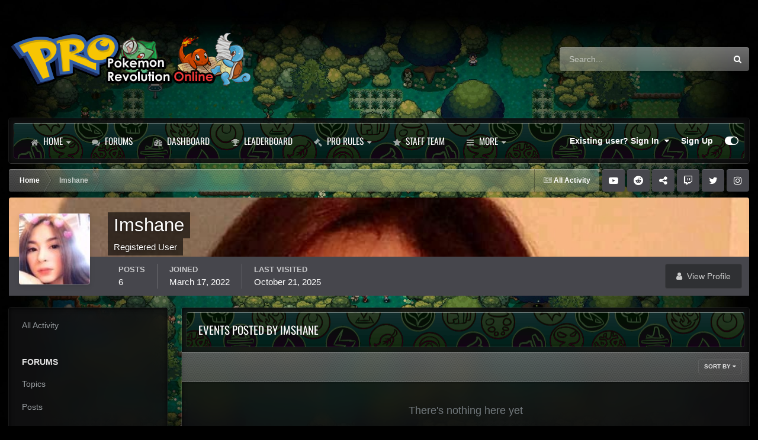

--- FILE ---
content_type: text/html;charset=UTF-8
request_url: https://pokemonrevolution.net/forum/profile/2042656-imshane/content/?type=calendar_event&change_section=1
body_size: 11962
content:
<!DOCTYPE html>
<html id="focus" lang="en-US" dir="ltr" 
data-focus-guest
data-focus-group-id='2'
data-focus-theme-id='12'

data-focus-navigation='dropdown'

data-focus-bg='1'




data-focus-scheme='dark'

data-focus-cookie='12'


data-focus-post='margin mobile--no-margin'
data-focus-post-header='background border-v'
data-focus-post-controls='transparent buttons'
data-focus-blocks='contrast pages'
data-focus-ui="guest-alert new-badge no-cTopicPostArea social-inherit transparent-ficon"
data-focus-backdrop data-globaltemplate='4.7.12'>
	<head>
		<meta charset="utf-8">
        
		<title>Imshane's Content - Pokemon Revolution Online</title>
		
		
		
		

	<meta name="viewport" content="width=device-width, initial-scale=1">


	
	


	<meta name="twitter:card" content="summary" />




	
		
			
				<meta name="robots" content="noindex, follow">
			
		
	

	
		
			
				<meta property="og:site_name" content="Pokemon Revolution Online">
			
		
	

	
		
			
				<meta property="og:locale" content="en_US">
			
		
	


	
		<link rel="canonical" href="https://pokemonrevolution.net/forum/profile/2042656-imshane/content/?type=calendar_event" />
	

	
		<link rel="last" href="https://pokemonrevolution.net/forum/profile/2042656-imshane/content/?type=calendar_event" />
	





<link rel="manifest" href="https://pokemonrevolution.net/forum/manifest.webmanifest/">
<meta name="msapplication-config" content="https://pokemonrevolution.net/forum/browserconfig.xml/">
<meta name="msapplication-starturl" content="/">
<meta name="application-name" content="Pokemon Revolution Online">
<meta name="apple-mobile-web-app-title" content="Pokemon Revolution Online">

	<meta name="theme-color" content="#2c2c2c">










<link rel="preload" href="//pokemonrevolution.net/forum/applications/core/interface/font/fontawesome-webfont.woff2?v=4.7.0" as="font" crossorigin="anonymous">
		




	<link rel='stylesheet' href='https://pokemonrevolution.net/forum/uploads/css_built_12/341e4a57816af3ba440d891ca87450ff_framework.css?v=271944f1e61763809295' media='all'>

	<link rel='stylesheet' href='https://pokemonrevolution.net/forum/uploads/css_built_12/05e81b71abe4f22d6eb8d1a929494829_responsive.css?v=271944f1e61763809295' media='all'>

	<link rel='stylesheet' href='https://pokemonrevolution.net/forum/uploads/css_built_12/90eb5adf50a8c640f633d47fd7eb1778_core.css?v=271944f1e61763809295' media='all'>

	<link rel='stylesheet' href='https://pokemonrevolution.net/forum/uploads/css_built_12/5a0da001ccc2200dc5625c3f3934497d_core_responsive.css?v=271944f1e61763809295' media='all'>

	<link rel='stylesheet' href='https://pokemonrevolution.net/forum/uploads/css_built_12/4d6a11e8b4b62e126784f10092df229b_typicons.css?v=271944f1e61763809295' media='all'>

	<link rel='stylesheet' href='https://pokemonrevolution.net/forum/uploads/css_built_12/b894c0b8cc964798aa59066df91cdbe2_modern_tags.css?v=271944f1e61763809295' media='all'>

	<link rel='stylesheet' href='https://pokemonrevolution.net/forum/uploads/css_built_12/ffdbd8340d5c38a97b780eeb2549bc3f_profiles.css?v=271944f1e61763809295' media='all'>

	<link rel='stylesheet' href='https://pokemonrevolution.net/forum/uploads/css_built_12/f2ef08fd7eaff94a9763df0d2e2aaa1f_streams.css?v=271944f1e61763809295' media='all'>

	<link rel='stylesheet' href='https://pokemonrevolution.net/forum/uploads/css_built_12/9be4fe0d9dd3ee2160f368f53374cd3f_leaderboard.css?v=271944f1e61763809295' media='all'>

	<link rel='stylesheet' href='https://pokemonrevolution.net/forum/uploads/css_built_12/125515e1b6f230e3adf3a20c594b0cea_profiles_responsive.css?v=271944f1e61763809295' media='all'>

	<link rel='stylesheet' href='https://pokemonrevolution.net/forum/uploads/css_built_12/6a6afb106122c1b73b3caacf669ca862_profile.css?v=271944f1e61763809295' media='all'>

	<link rel='stylesheet' href='https://pokemonrevolution.net/forum/uploads/css_built_12/51a672ecd6862df2c2f1969522683ee9_calendar.css?v=271944f1e61763809295' media='all'>

	<link rel='stylesheet' href='https://pokemonrevolution.net/forum/uploads/css_built_12/ac571ba28dab5323fa5bf741f9bdfa70_calendar_responsive.css?v=271944f1e61763809295' media='all'>





<link rel='stylesheet' href='https://pokemonrevolution.net/forum/uploads/css_built_12/258adbb6e4f3e83cd3b355f84e3fa002_custom.css?v=271944f1e61763809295' media='all'>




		
<script type='text/javascript'>
var focusHtml = document.getElementById('focus');
var cookieId = focusHtml.getAttribute('data-focus-cookie');

//	['setting-name', enabled-by-default, has-toggle]
var focusSettings = [
	
 ['sticky-header', 0, 1],
	['mobile-footer', 1, 1],
	['fluid', 0, 1],
	['larger-font-size', 0, 1],
	['sticky-author-panel', 0, 1],
	['sticky-sidebar', 0, 1],
	['flip-sidebar', 0, 1],
	
	
]; 
for(var i = 0; i < focusSettings.length; i++) {
	var settingName = focusSettings[i][0];
	var isDefault = focusSettings[i][1];
	var allowToggle = focusSettings[i][2];
	if(allowToggle){
		var choice = localStorage.getItem(settingName);
		if( (choice === '1') || (!choice && (isDefault)) ){
			focusHtml.classList.add('enable--' + settingName + '');
		}
	} else if(isDefault){
		focusHtml.classList.add('enable--' + settingName + '');
	}
}


</script>

<script>
	let backgroundImages = [
		'https://pokemonrevolution.net/forum/uploads/monthly_2024_02/1.jpg.44063afd1f802b7d88cd157d81547634.jpg.f89e5a5e7f20883cbe4470d0b4df195d.jpg',
		 ,
		 ,
		 ,
		 ,
		 ,
		 ,
		 ,
		 ,
		 ,
	];

	function setBackgroundImageSrc(num){
		let selectedImage = backgroundImages[num - 1];
		if (selectedImage){
			document.querySelector('.background-fade-image img').setAttribute('src', selectedImage);
		}
	}
</script>

		
		
		

	
	<link rel='shortcut icon' href='https://pokemonrevolution.net/forum/uploads/monthly_2020_08/favicon.png' type="image/png">

		


<style type="text/css">@font-face {font-family:Oswald;font-style:normal;font-weight:400;src:url(/cf-fonts/v/oswald/5.0.18/cyrillic/wght/normal.woff2);unicode-range:U+0301,U+0400-045F,U+0490-0491,U+04B0-04B1,U+2116;font-display:swap;}@font-face {font-family:Oswald;font-style:normal;font-weight:400;src:url(/cf-fonts/v/oswald/5.0.18/cyrillic-ext/wght/normal.woff2);unicode-range:U+0460-052F,U+1C80-1C88,U+20B4,U+2DE0-2DFF,U+A640-A69F,U+FE2E-FE2F;font-display:swap;}@font-face {font-family:Oswald;font-style:normal;font-weight:400;src:url(/cf-fonts/v/oswald/5.0.18/vietnamese/wght/normal.woff2);unicode-range:U+0102-0103,U+0110-0111,U+0128-0129,U+0168-0169,U+01A0-01A1,U+01AF-01B0,U+0300-0301,U+0303-0304,U+0308-0309,U+0323,U+0329,U+1EA0-1EF9,U+20AB;font-display:swap;}@font-face {font-family:Oswald;font-style:normal;font-weight:400;src:url(/cf-fonts/v/oswald/5.0.18/latin/wght/normal.woff2);unicode-range:U+0000-00FF,U+0131,U+0152-0153,U+02BB-02BC,U+02C6,U+02DA,U+02DC,U+0304,U+0308,U+0329,U+2000-206F,U+2074,U+20AC,U+2122,U+2191,U+2193,U+2212,U+2215,U+FEFF,U+FFFD;font-display:swap;}@font-face {font-family:Oswald;font-style:normal;font-weight:400;src:url(/cf-fonts/v/oswald/5.0.18/latin-ext/wght/normal.woff2);unicode-range:U+0100-02AF,U+0304,U+0308,U+0329,U+1E00-1E9F,U+1EF2-1EFF,U+2020,U+20A0-20AB,U+20AD-20CF,U+2113,U+2C60-2C7F,U+A720-A7FF;font-display:swap;}</style> 
	</head>
	<body class='ipsApp ipsApp_front ipsJS_none ipsClearfix' data-controller='core.front.core.app' data-message="" data-pageApp='core' data-pageLocation='front' data-pageModule='members' data-pageController='profile' data-pageID='2042656'  >
		
        

        

		<a href='#ipsLayout_mainArea' class='ipsHide' title='Go to main content on this page' accesskey='m'>Jump to content</a>
			<div class="background-fade">
				<div class="background-fade-image">
					<img src="[data-uri]" alt='' aria-hidden='true' />
				</div>
			</div>
 			<script>let selectedBackgroundImage = focusHtml.getAttribute('data-focus-bg'); setBackgroundImageSrc(selectedBackgroundImage);</script>
			  
<ul id='elMobileNav' class='ipsResponsive_hideDesktop' data-controller='core.front.core.mobileNav'>
	
		
			<li id='elMobileBreadcrumb'>
				<a href='https://pokemonrevolution.net/forum/'>
					<span>Home</span>
				</a>
			</li>
		
	
  
	<li class='elMobileNav__home'>
		<a href='https://pokemonrevolution.net/forum/'><i class="fa fa-home" aria-hidden="true"></i></a>
	</li>
	
	
	<li >
		<a data-action="defaultStream" href='https://pokemonrevolution.net/forum/discover/'><i class="fa fa-newspaper-o" aria-hidden="true"></i></a>
	</li>

	

	
		<li class='ipsJS_show'>
			<a href='https://pokemonrevolution.net/forum/search/' data-class='display--focus-mobile-search'><i class='fa fa-search'></i></a>
		</li>
	

	
<li data-focus-editor>
	<a href='#'>
		<i class='fa fa-toggle-on'></i>
	</a>
</li>
<li data-focus-toggle-theme>
	<a href='#'>
		<i class='fa'></i>
	</a>
</li>
  	
	<li data-ipsDrawer data-ipsDrawer-drawerElem='#elMobileDrawer'>
		<a href='#' >
			
			
				
			
			
			
			<i class='fa fa-navicon'></i>
		</a>
	</li>
</ul>
			<div class='content-layer ipsLayout_container'>
				
<div class='focus-mobile-search'>
	<div class='focus-mobile-search__close' data-class='display--focus-mobile-search'><i class="fa fa-times" aria-hidden="true"></i></div>
</div>
				<div id='ipsLayout_header'>
					<header class='focus-header'>
						<div class='ipsLayout_container'>
							<div class='focus-header-align'>
								
<a class='focus-logo' href='https://pokemonrevolution.net/forum/' accesskey='1'>
	
		
		<span class='focus-logo__image'>
			<img src="https://pokemonrevolution.net/forum/uploads/monthly_2024_02/logosmall.png.39e58d4adc3acf5bb6e9521bb5912649.png" alt='Pokemon Revolution Online'>
		</span>
		
	
</a>
								
									<div class='focus-search'></div>
								
							</div>
						</div>
					</header>
				</div>
				<div class='nav-bar-wrap ipsResponsive_showDesktop focus-sticky-header'>
					<div class='focus-nav-bar'>
						<div class='ipsLayout_container ipsFlex ipsFlex-jc:between ipsFlex-ai:center'>
							<div class='ipsfocus-blur'></div>
							<div class='focus-nav'>

	<nav  class=' ipsResponsive_showDesktop'>
		<div class='ipsNavBar_primary ipsNavBar_primary--loading ipsLayout_container '>
			<ul data-role="primaryNavBar" class='ipsClearfix'>
				


	
		
		
		<li  id='elNavSecondary_16' data-role="navBarItem" data-navApp="core" data-navExt="CustomItem">
			
			
				<a href="https://pokemonrevolution.net/forum/"  data-navItem-id="16" >
					Home<span class='ipsNavBar_active__identifier'></span>
				</a>
			
			
				<ul class='ipsNavBar_secondary ipsHide' data-role='secondaryNavBar'>
					


	
		
		
		<li  id='elNavSecondary_17' data-role="navBarItem" data-navApp="core" data-navExt="CustomItem">
			
			
				<a href="https://pokemonrevolution.net/register"  data-navItem-id="17" >
					Register<span class='ipsNavBar_active__identifier'></span>
				</a>
			
			
		</li>
	
	

	
		
		
		<li  id='elNavSecondary_18' data-role="navBarItem" data-navApp="core" data-navExt="CustomItem">
			
			
				<a href="https://pokemonrevolution.net/download"  data-navItem-id="18" >
					Download<span class='ipsNavBar_active__identifier'></span>
				</a>
			
			
		</li>
	
	

	
		
		
		<li  id='elNavSecondary_19' data-role="navBarItem" data-navApp="core" data-navExt="CustomItem">
			
			
				<a href="https://pokemonrevolution.net/dashboard/"  data-navItem-id="19" >
					Dashboard<span class='ipsNavBar_active__identifier'></span>
				</a>
			
			
		</li>
	
	

					<li class='ipsHide' id='elNavigationMore_16' data-role='navMore'>
						<a href='#' data-ipsMenu data-ipsMenu-appendTo='#elNavigationMore_16' id='elNavigationMore_16_dropdown'>More <i class='fa fa-caret-down'></i></a>
						<ul class='ipsHide ipsMenu ipsMenu_auto' id='elNavigationMore_16_dropdown_menu' data-role='moreDropdown'></ul>
					</li>
				</ul>
			
		</li>
	
	

	
		
		
		<li  id='elNavSecondary_10' data-role="navBarItem" data-navApp="forums" data-navExt="Forums">
			
			
				<a href="https://pokemonrevolution.net/forum/"  data-navItem-id="10" >
					Forums<span class='ipsNavBar_active__identifier'></span>
				</a>
			
			
		</li>
	
	

	
		
		
		<li  id='elNavSecondary_21' data-role="navBarItem" data-navApp="core" data-navExt="CustomItem">
			
			
				<a href="https://pokemonrevolution.net/dashboard/" target='_blank' rel="noopener" data-navItem-id="21" >
					Dashboard<span class='ipsNavBar_active__identifier'></span>
				</a>
			
			
		</li>
	
	

	
		
		
		<li  id='elNavSecondary_33' data-role="navBarItem" data-navApp="core" data-navExt="Leaderboard">
			
			
				<a href="https://pokemonrevolution.net/forum/leaderboard/"  data-navItem-id="33" >
					Leaderboard<span class='ipsNavBar_active__identifier'></span>
				</a>
			
			
		</li>
	
	

	
		
		
		<li  id='elNavSecondary_22' data-role="navBarItem" data-navApp="core" data-navExt="CustomItem">
			
			
				<a href="https://pokemonrevolution.net/forum/forum/161-pro-rules/"  data-navItem-id="22" >
					PRO Rules<span class='ipsNavBar_active__identifier'></span>
				</a>
			
			
				<ul class='ipsNavBar_secondary ipsHide' data-role='secondaryNavBar'>
					


	
		
		
		<li  id='elNavSecondary_23' data-role="navBarItem" data-navApp="core" data-navExt="CustomItem">
			
			
				<a href="https://pokemonrevolution.net/forum/topic/108815-overall-game-rules/"  data-navItem-id="23" >
					Game Rules<span class='ipsNavBar_active__identifier'></span>
				</a>
			
			
		</li>
	
	

	
		
		
		<li  id='elNavSecondary_24' data-role="navBarItem" data-navApp="core" data-navExt="CustomItem">
			
			
				<a href="https://pokemonrevolution.net/forum/topic/62159-in-game-chat-rules/"  data-navItem-id="24" >
					In-Game Chat Rules<span class='ipsNavBar_active__identifier'></span>
				</a>
			
			
		</li>
	
	

	
		
		
		<li  id='elNavSecondary_28' data-role="navBarItem" data-navApp="core" data-navExt="CustomItem">
			
			
				<a href="https://pokemonrevolution.net/forum/topic/31283-ranked-pvp-rules/"  data-navItem-id="28" >
					PVP Rules<span class='ipsNavBar_active__identifier'></span>
				</a>
			
			
		</li>
	
	

	
		
		
		<li  id='elNavSecondary_27' data-role="navBarItem" data-navApp="core" data-navExt="CustomItem">
			
			
				<a href="https://pokemonrevolution.net/forum/topic/29538-overall-trade-rules-forums-and-in-game/"  data-navItem-id="27" >
					Trade Rules<span class='ipsNavBar_active__identifier'></span>
				</a>
			
			
		</li>
	
	

	
		
		
		<li  id='elNavSecondary_34' data-role="navBarItem" data-navApp="core" data-navExt="CustomItem">
			
			
				<a href="https://pokemonrevolution.net/forum/topic/119709-how-to-make-a-legitimatevalid-auction-according-to-trade-rules/"  data-navItem-id="34" >
					Auction Rules<span class='ipsNavBar_active__identifier'></span>
				</a>
			
			
		</li>
	
	

	
		
		
		<li  id='elNavSecondary_25' data-role="navBarItem" data-navApp="core" data-navExt="CustomItem">
			
			
				<a href="https://pokemonrevolution.net/forum/topic/84852-forum-rules/"  data-navItem-id="25" >
					Forum Rules<span class='ipsNavBar_active__identifier'></span>
				</a>
			
			
		</li>
	
	

	
		
		
		<li  id='elNavSecondary_30' data-role="navBarItem" data-navApp="core" data-navExt="CustomItem">
			
			
				<a href="https://pokemonrevolution.net/forum/topic/78335-punishment-policy/"  data-navItem-id="30" >
					Punishment Policy<span class='ipsNavBar_active__identifier'></span>
				</a>
			
			
		</li>
	
	

					<li class='ipsHide' id='elNavigationMore_22' data-role='navMore'>
						<a href='#' data-ipsMenu data-ipsMenu-appendTo='#elNavigationMore_22' id='elNavigationMore_22_dropdown'>More <i class='fa fa-caret-down'></i></a>
						<ul class='ipsHide ipsMenu ipsMenu_auto' id='elNavigationMore_22_dropdown_menu' data-role='moreDropdown'></ul>
					</li>
				</ul>
			
		</li>
	
	

	
		
		
		<li  id='elNavSecondary_31' data-role="navBarItem" data-navApp="core" data-navExt="CustomItem">
			
			
				<a href="https://pokemonrevolution.net/forum/staff/"  data-navItem-id="31" >
					Staff Team<span class='ipsNavBar_active__identifier'></span>
				</a>
			
			
		</li>
	
	

	
		
		
		<li  id='elNavSecondary_32' data-role="navBarItem" data-navApp="core" data-navExt="CustomItem">
			
			
				<a href="https://pokemonrevolution.net/forum/topic/84852-forum-rules/"  data-navItem-id="32" >
					Forum Rules<span class='ipsNavBar_active__identifier'></span>
				</a>
			
			
		</li>
	
	

				
				<li class="focus-nav__more focus-nav__more--hidden">
					<a href="#"> More <span class='ipsNavBar_active__identifier'></span></a>
					<ul class='ipsNavBar_secondary'></ul>
				</li>
				
			</ul>
			

	<div id="elSearchWrapper">
		<div id='elSearch' data-controller="core.front.core.quickSearch">
			<form accept-charset='utf-8' action='//pokemonrevolution.net/forum/search/?do=quicksearch' method='post'>
                <input type='search' id='elSearchField' placeholder='Search...' name='q' autocomplete='off' aria-label='Search'>
                <details class='cSearchFilter'>
                    <summary class='cSearchFilter__text'></summary>
                    <ul class='cSearchFilter__menu'>
                        
                        <li><label><input type="radio" name="type" value="all"  checked><span class='cSearchFilter__menuText'>Everywhere</span></label></li>
                        
                        
                            <li><label><input type="radio" name="type" value="forums_topic"><span class='cSearchFilter__menuText'>Topics</span></label></li>
                        
                            <li><label><input type="radio" name="type" value="calendar_event"><span class='cSearchFilter__menuText'>Events</span></label></li>
                        
                            <li><label><input type="radio" name="type" value="core_members"><span class='cSearchFilter__menuText'>Members</span></label></li>
                        
                    </ul>
                </details>
				<button class='cSearchSubmit' type="submit" aria-label='Search'><i class="fa fa-search"></i></button>
			</form>
		</div>
	</div>

		</div>
	</nav>
</div>
							
								<div class='focus-user'>

	<ul id='elUserNav' class='ipsList_inline cSignedOut ipsResponsive_showDesktop'>
		
		
		
		
			
				<li id='elSignInLink'>
					<a href='https://pokemonrevolution.net/forum/login/' data-ipsMenu-closeOnClick="false" data-ipsMenu id='elUserSignIn'>
						Existing user? Sign In &nbsp;<i class='fa fa-caret-down'></i>
					</a>
					
<div id='elUserSignIn_menu' class='ipsMenu ipsMenu_auto ipsHide'>
	<form accept-charset='utf-8' method='post' action='https://pokemonrevolution.net/forum/login/'>
		<input type="hidden" name="csrfKey" value="3a87cb5d1705f887b3c1694c8af09791">
		<input type="hidden" name="ref" value="aHR0cHM6Ly9wb2tlbW9ucmV2b2x1dGlvbi5uZXQvZm9ydW0vcHJvZmlsZS8yMDQyNjU2LWltc2hhbmUvY29udGVudC8/dHlwZT1jYWxlbmRhcl9ldmVudCZjaGFuZ2Vfc2VjdGlvbj0x">
		<div data-role="loginForm">
			
			
			
				
<div class="ipsPad ipsForm ipsForm_vertical">
	<h4 class="ipsType_sectionHead">Sign In</h4>
	<br><br>
	<ul class='ipsList_reset'>
		<li class="ipsFieldRow ipsFieldRow_noLabel ipsFieldRow_fullWidth">
			
			
				<input type="text" placeholder="Display Name" name="auth" autocomplete="username">
			
		</li>
		<li class="ipsFieldRow ipsFieldRow_noLabel ipsFieldRow_fullWidth">
			<input type="password" placeholder="Password" name="password" autocomplete="current-password">
		</li>
		<li class="ipsFieldRow ipsFieldRow_checkbox ipsClearfix">
			<span class="ipsCustomInput">
				<input type="checkbox" name="remember_me" id="remember_me_checkbox" value="1" checked aria-checked="true">
				<span></span>
			</span>
			<div class="ipsFieldRow_content">
				<label class="ipsFieldRow_label" for="remember_me_checkbox">Remember me</label>
				<span class="ipsFieldRow_desc">Not recommended on shared computers</span>
			</div>
		</li>
		<li class="ipsFieldRow ipsFieldRow_fullWidth">
			<button type="submit" name="_processLogin" value="usernamepassword" class="ipsButton ipsButton_primary ipsButton_small" id="elSignIn_submit">Sign In</button>
			
				<p class="ipsType_right ipsType_small">
					
						<a href='https://pokemonrevolution.net/forgot-password' target="_blank" rel="noopener">
					
					Forgot your password?</a>
				</p>
			
		</li>
	</ul>
</div>
			
		</div>
	</form>
</div>
				</li>
			
		
		
			<li>
				
					<a href='https://pokemonrevolution.net/register' target="_blank" rel="noopener">Sign Up</a>
				
			</li>
		
		
<li class='elUserNav_sep'></li>
<li class='cUserNav_icon ipsJS_show' data-focus-editor>
	<a href='#' data-ipsTooltip>
		<i class='fa fa-toggle-on'></i>
	</a>
</li>
<li class='cUserNav_icon ipsJS_show' data-focus-toggle-theme>
	<a href='#' data-ipsTooltip>
		<i class='fa'></i>
	</a>
</li>

 
	</ul>
</div>
							
						</div>
					</div>
				</div>		
		<main id='ipsLayout_body' class='ipsLayout_container'>
			<div class='focus-content'>
				<div class='focus-content-padding'>
					<div id='ipsLayout_contentArea'>
						<div class='focus-precontent'>
							<div class='focus-breadcrumb'>
								
<nav class='ipsBreadcrumb ipsBreadcrumb_top ipsFaded_withHover'>
	

	<ul class='ipsList_inline ipsPos_right'>
		
		<li >
			<a data-action="defaultStream" class='ipsType_light '  href='https://pokemonrevolution.net/forum/discover/'><i class="fa fa-newspaper-o" aria-hidden="true"></i> <span>All Activity</span></a>
		</li>
		
	</ul>

	<ul data-role="breadcrumbList">
		<li>
			<a title="Home" href='https://pokemonrevolution.net/forum/'>
				<span>Home <i class='fa fa-angle-right'></i></span>
			</a>
		</li>
		
		
			<li>
				
					<a href='https://pokemonrevolution.net/forum/profile/2042656-imshane/'>
						<span>Imshane </span>
					</a>
				
			</li>
		
	</ul>
</nav>
								

<ul class='focus-social focus-social--iconOnly'>
	<li><a href='https://youtube.com/channel/UClvHt3jAq1sczmqDZl1ogjQ' target="_blank" rel="noopener"><span>Youtube</span></a></li>
<li><a href='https://www.reddit.com/r/PokemonRevolution/' target="_blank" rel="noopener"><span>Reddit</span></a></li>
<li><a href='https://wiki.pokemonrevolution.net' target="_blank" rel="noopener"><span>Wiki</span></a></li>
<li><a href='https://twitch.tv/pokerevolutiononline' target="_blank" rel="noopener"><span>Twitch</span></a></li>
<li><a href='https://twitter.com/PkmnRevolution' target="_blank" rel="noopener"><span>Twitter</span></a></li>
<li><a href='https://www.instagram.com/officialpokemonrevolution/' target="_blank" rel="noopener"><span>Instagram</span></a></li>

</ul>

							</div>
						</div>
						





						<div id='ipsLayout_contentWrapper'>
							
							<div id='ipsLayout_mainArea'>
								
								
								
								
								

	




								


<div data-controller='core.front.profile.main' id='elProfileUserContent'>
	

<header data-role="profileHeader">
    <div class='ipsPageHead_special cProfileHeaderMinimal' id='elProfileHeader' data-controller='core.global.core.coverPhoto' data-url="https://pokemonrevolution.net/forum/profile/2042656-imshane/?csrfKey=3a87cb5d1705f887b3c1694c8af09791" data-coverOffset='174'>
        
        <div class='ipsCoverPhoto_container'>
            
            <img src='//pokemonrevolution.net/forum/applications/core/interface/js/spacer.png' data-src='https://pokemonrevolution.net/forum/uploads/monthly_2022_05/FB_IMG_16496855631544070.jpg.1ed0fdd197e12ef239de789acc57dac8.jpg' class='ipsCoverPhoto_photo' data-action="toggleCoverPhoto" alt=''>
            
        </div>
        
        
        <div class='ipsColumns ipsColumns_collapsePhone' data-hideOnCoverEdit>
            <div class='ipsColumn ipsColumn_fixed ipsColumn_narrow ipsPos_center' id='elProfilePhoto'>
                
                <a href="https://pokemonrevolution.net/forum/uploads/monthly_2022_05/FB_IMG_16495071541989152.jpg.37ded31e6d3975193d2c9c4cbcc4d63c.jpg" data-ipsLightbox class='ipsUserPhoto ipsUserPhoto_xlarge'>
                    <img src='https://pokemonrevolution.net/forum/uploads/monthly_2022_05/FB_IMG_16495071541989152.thumb.jpg.1cae89ec1930a8df224ab2714badf50f.jpg' alt=''>
                </a>
                
                
            </div>
            <div class='ipsColumn ipsColumn_fluid'>
                <div class='ipsPos_left ipsPad cProfileHeader_name ipsType_normal'>
                    <h1 class='ipsType_reset ipsPageHead_barText'>
                        Imshane

                        
                        
                    </h1>
                    <span>
						
						<span class='ipsPageHead_barText'>Registered User</span>
					</span>
                </div>
                
                <ul class='ipsList_inline ipsPad ipsResponsive_hidePhone ipsResponsive_block ipsPos_left'>
                    
                    <li>

<div data-followApp='core' data-followArea='member' data-followID='2042656'  data-controller='core.front.core.followButton'>
	
		

	
</div></li>
                    
                    
                </ul>
                
            </div>
        </div>
    </div>

    <div class='ipsGrid ipsAreaBackground ipsPad ipsResponsive_showPhone ipsResponsive_block'>
        
        
        

        
        
        <div data-role='switchView' class='ipsGrid_span12'>
            <div data-action="goToProfile" data-type='phone' class=''>
                <a href='https://pokemonrevolution.net/forum/profile/2042656-imshane/' class='ipsButton ipsButton_veryLight ipsButton_small ipsButton_fullWidth' title="Imshane's Profile"><i class='fa fa-user'></i></a>
            </div>
            <div data-action="browseContent" data-type='phone' class='ipsHide'>
                <a href="https://pokemonrevolution.net/forum/profile/2042656-imshane/content/" rel="nofollow" class='ipsButton ipsButton_veryLight ipsButton_small ipsButton_fullWidth'  title="Imshane's Content"><i class='fa fa-newspaper-o'></i></a>
            </div>
        </div>
    </div>

    <div id='elProfileStats' class='ipsClearfix sm:ipsPadding ipsResponsive_pull'>
        <div data-role='switchView' class='ipsResponsive_hidePhone ipsPos_right'>
            <a href='https://pokemonrevolution.net/forum/profile/2042656-imshane/' class='ipsButton ipsButton_veryLight ipsButton_small ipsPos_right ' data-action="goToProfile" data-type='full' title="Imshane's Profile"><i class='fa fa-user'></i> <span class='ipsResponsive_showDesktop ipsResponsive_inline'>&nbsp;View Profile</span></a>
            <a href="https://pokemonrevolution.net/forum/profile/2042656-imshane/content/" rel="nofollow" class='ipsButton ipsButton_veryLight ipsButton_small ipsPos_right ipsHide' data-action="browseContent" data-type='full' title="Imshane's Content"><i class='fa fa-newspaper-o'></i> <span class='ipsResponsive_showDesktop ipsResponsive_inline'>&nbsp;See their activity</span></a>
        </div>
        <ul class='ipsList_reset ipsFlex ipsFlex-ai:center ipsFlex-fw:wrap ipsPos_left ipsResponsive_noFloat'>
            <li>
                <h4 class='ipsType_minorHeading'>Posts</h4>
                6
            </li>
            <li>
                <h4 class='ipsType_minorHeading'>Joined</h4>
                <time datetime='2022-03-17T13:11:48Z' title='03/17/22 01:11  PM' data-short='3 yr'>March 17, 2022</time>
            </li>
            
            <li>
                <h4 class='ipsType_minorHeading'>Last visited</h4>
                <span>
					
                    <time datetime='2025-10-21T09:39:07Z' title='10/21/25 09:39  AM' data-short='Oct 21'>October 21, 2025</time>
				</span>
            </li>
            
            
        </ul>
    </div>
</header>
	<div data-role="profileContent" class='ipsSpacer_top'>

		<div class="ipsColumns ipsColumns_collapsePhone">
			<div class="ipsColumn ipsColumn_wide">
				<div class='ipsPadding:half ipsBox'>
					<div class="ipsSideMenu" data-ipsTabBar data-ipsTabBar-contentArea='#elUserContent' data-ipsTabBar-itemselector=".ipsSideMenu_item" data-ipsTabBar-activeClass="ipsSideMenu_itemActive" data-ipsSideMenu>
						<h3 class="ipsSideMenu_mainTitle ipsAreaBackground_light ipsType_medium">
							<a href="#user_content" class="ipsPad_double" data-action="openSideMenu"><i class="fa fa-bars"></i> &nbsp;Content Type&nbsp;<i class="fa fa-caret-down"></i></a>
						</h3>
						<div>
							<ul class="ipsSideMenu_list">
								<li><a href="https://pokemonrevolution.net/forum/profile/2042656-imshane/content/?change_section=1" class="ipsSideMenu_item ">All Activity</a></li>
							</ul>
							
								<h4 class='ipsSideMenu_subTitle'>Forums</h4>
								<ul class="ipsSideMenu_list">
									
										<li><a href="https://pokemonrevolution.net/forum/profile/2042656-imshane/content/?type=forums_topic&amp;change_section=1" class="ipsSideMenu_item ">Topics</a></li>
									
										<li><a href="https://pokemonrevolution.net/forum/profile/2042656-imshane/content/?type=forums_topic_post&amp;change_section=1" class="ipsSideMenu_item ">Posts</a></li>
									
								</ul>
							
								<h4 class='ipsSideMenu_subTitle'>Events</h4>
								<ul class="ipsSideMenu_list">
									
										<li><a href="https://pokemonrevolution.net/forum/profile/2042656-imshane/content/?type=calendar_event&amp;change_section=1" class="ipsSideMenu_item ipsSideMenu_itemActive">Events</a></li>
									
										<li><a href="https://pokemonrevolution.net/forum/profile/2042656-imshane/content/?type=calendar_event_comment&amp;change_section=1" class="ipsSideMenu_item ">Event Comments</a></li>
									
								</ul>
							
						</div>			
					</div>
				</div>
			</div>
			<div class="ipsColumn ipsColumn_fluid" id='elUserContent'>
				
<div class='ipsBox'>
	<h2 class='ipsType_sectionTitle ipsType_reset'>Events posted by Imshane</h2>
	
<div data-baseurl='https://pokemonrevolution.net/forum/profile/2042656-imshane/content/?type=calendar_event' data-resort='listResort' data-controller='core.global.core.table'   data-tableID='cdaddc9ad1a9eb636faa1e0fcddccba3'>
	

	
	<div class="ipsButtonBar ipsPad_half ipsClearfix ipsClear">
		

		<ul class="ipsButtonRow ipsPos_right ipsClearfix">
			
				<li>
					
					<a href="#elSortByMenu_menu" id="elSortByMenu_c51976e84adec3fea8bf8f6e7a19b7cd" data-role="sortButton" data-ipsMenu data-ipsMenu-activeClass="ipsButtonRow_active" data-ipsMenu-selectable="radio">Sort By <i class="fa fa-caret-down"></i></a>
					<ul class="ipsMenu ipsMenu_auto ipsMenu_withStem ipsMenu_selectable ipsHide" id="elSortByMenu_c51976e84adec3fea8bf8f6e7a19b7cd_menu">
							
							
								<li class="ipsMenu_item " data-ipsMenuValue="event_lastupdated" data-sortDirection='desc'><a href="https://pokemonrevolution.net/forum/profile/2042656-imshane/content/?type=calendar_event&amp;sortby=event_lastupdated&amp;sortdirection=desc" rel="nofollow">Recently Updated</a></li>
							
								<li class="ipsMenu_item ipsMenu_itemChecked" data-ipsMenuValue="event_last_comment" data-sortDirection='desc'><a href="https://pokemonrevolution.net/forum/profile/2042656-imshane/content/?type=calendar_event&amp;sortby=event_last_comment&amp;sortdirection=desc" rel="nofollow">Last Reply</a></li>
							
								<li class="ipsMenu_item " data-ipsMenuValue="event_title" data-sortDirection='asc'><a href="https://pokemonrevolution.net/forum/profile/2042656-imshane/content/?type=calendar_event&amp;sortby=event_title&amp;sortdirection=asc" rel="nofollow">Title</a></li>
							
								<li class="ipsMenu_item " data-ipsMenuValue="event_rating" data-sortDirection='desc'><a href="https://pokemonrevolution.net/forum/profile/2042656-imshane/content/?type=calendar_event&amp;sortby=event_rating&amp;sortdirection=desc" rel="nofollow">Highest Rated</a></li>
							
								<li class="ipsMenu_item " data-ipsMenuValue="event_saved" data-sortDirection='desc'><a href="https://pokemonrevolution.net/forum/profile/2042656-imshane/content/?type=calendar_event&amp;sortby=event_saved&amp;sortdirection=desc" rel="nofollow">Start Date</a></li>
							
								<li class="ipsMenu_item " data-ipsMenuValue="event_comments" data-sortDirection='desc'><a href="https://pokemonrevolution.net/forum/profile/2042656-imshane/content/?type=calendar_event&amp;sortby=event_comments&amp;sortdirection=desc" rel="nofollow">Most Commented</a></li>
							
								<li class="ipsMenu_item " data-ipsMenuValue="event_reviews" data-sortDirection='desc'><a href="https://pokemonrevolution.net/forum/profile/2042656-imshane/content/?type=calendar_event&amp;sortby=event_reviews&amp;sortdirection=desc" rel="nofollow">Most Reviewed</a></li>
							
								<li class="ipsMenu_item " data-ipsMenuValue="event_views" data-sortDirection='desc'><a href="https://pokemonrevolution.net/forum/profile/2042656-imshane/content/?type=calendar_event&amp;sortby=event_views&amp;sortdirection=desc" rel="nofollow">Most Viewed</a></li>
							
						
					</ul>
					
				</li>
			
			
		</ul>

		<div data-role="tablePagination" class='ipsHide'>
			


		</div>
	</div>
	

	
		
			<div class='ipsType_center ipsPad'>
				<p class='ipsType_large ipsType_light'>There's nothing here yet</p>
				
			</div>
		

	
	<div class="ipsButtonBar ipsPad_half ipsClearfix ipsClear ipsHide" data-role="tablePagination">
		


	</div>
</div>
</div>
			</div>
		</div>

	</div>
</div>

								


							</div>
							


						</div>
					</div>
					
				</div>
				

<div class='focus-mega-footer'>
	<div class='focus-mega-footer__columns'>
		
			<div class='focus-mega-footer__column'>
				<img src="https://pokemonrevolution.net/img/logo.png" height="100"/>
			</div>
		
		
			<div class='focus-mega-footer__column'>
				<h4>Policies</h4>
<a href="https://pokemonrevolution.net/disclaimer">Disclaimer</a><br>
<a href="https://pokemonrevolution.net/privacy-policy">Privacy Policy</a><br>
<a href="https://pokemonrevolution.net/terms-and-conditions">Terms and Conditions</a><br>
<a href="https://pokemonrevolution.net/refund-policy">Refund Policy</a>
			</div>
		
		
			<div class='focus-mega-footer__column'>
				<h4>Rules</h4>
<a href="https://pokemonrevolution.net/forum/topic/108815-overall-game-rules/">PRO Rules</a><br>
<a href="https://pokemonrevolution.net/forum/topic/62159-in-game-chat-rules/">Chat Rules</a><br>
<a href="https://pokemonrevolution.net/forum/topic/29538-overall-trade-rules-forums-and-in-game/">Trade Rules</a><br>
<a href="https://pokemonrevolution.net/forum/topic/31283-ranked-pvp-rules/">PVP Rules</a>


			</div>
		
		
		
		
	</div>
</div>

				
<nav class='ipsBreadcrumb ipsBreadcrumb_bottom ipsFaded_withHover'>
	
		


	

	<ul class='ipsList_inline ipsPos_right'>
		
		<li >
			<a data-action="defaultStream" class='ipsType_light '  href='https://pokemonrevolution.net/forum/discover/'><i class="fa fa-newspaper-o" aria-hidden="true"></i> <span>All Activity</span></a>
		</li>
		
	</ul>

	<ul data-role="breadcrumbList">
		<li>
			<a title="Home" href='https://pokemonrevolution.net/forum/'>
				<span>Home <i class='fa fa-angle-right'></i></span>
			</a>
		</li>
		
		
			<li>
				
					<a href='https://pokemonrevolution.net/forum/profile/2042656-imshane/'>
						<span>Imshane </span>
					</a>
				
			</li>
		
	</ul>
</nav>
			</div>
		</main>
		<footer id='ipsLayout_footer' class='ipsClearfix'>
			
			<div class='ipsLayout_container'>
				

<ul class='ipsList_inline ipsType_center ipsSpacer_top' id="elFooterLinks">
	

	
	
	
	
	
		<li><a href='https://pokemonrevolution.net/privacy-policy'>Privacy Policy</a></li>
	
	
		<li><a rel="nofollow" href='https://pokemonrevolution.net/forum/contact/' >Contact Us</a></li>
	
	<li><a rel="nofollow" href='https://pokemonrevolution.net/forum/cookies/'>Cookies</a></li>
</ul>	


<ul class='focus-social focus-social--iconOnly'>
	<li><a href='https://youtube.com/channel/UClvHt3jAq1sczmqDZl1ogjQ' target="_blank" rel="noopener"><span>Youtube</span></a></li>
<li><a href='https://www.reddit.com/r/PokemonRevolution/' target="_blank" rel="noopener"><span>Reddit</span></a></li>
<li><a href='https://wiki.pokemonrevolution.net' target="_blank" rel="noopener"><span>Wiki</span></a></li>
<li><a href='https://twitch.tv/pokerevolutiononline' target="_blank" rel="noopener"><span>Twitch</span></a></li>
<li><a href='https://twitter.com/PkmnRevolution' target="_blank" rel="noopener"><span>Twitter</span></a></li>
<li><a href='https://www.instagram.com/officialpokemonrevolution/' target="_blank" rel="noopener"><span>Instagram</span></a></li>

</ul>



<p id='elCopyright'>
	<span id='elCopyright_userLine'></span>
	<a rel='nofollow' title='Invision Community' href='https://www.invisioncommunity.com/'>Powered by Invision Community</a>
</p>
			</div>
		</footer> 
			</div>    
		
<div id='elMobileDrawer' class='ipsDrawer ipsHide'>
	<div class='ipsDrawer_menu'>
		<a href='#' class='ipsDrawer_close' data-action='close'><span>&times;</span></a>
		<div class='ipsDrawer_content ipsFlex ipsFlex-fd:column'>
			
				<div class='ipsPadding ipsBorder_bottom'>
					<ul class='ipsToolList ipsToolList_vertical'>
						<li>
							<a href='https://pokemonrevolution.net/forum/login/' id='elSigninButton_mobile' class='ipsButton ipsButton_light ipsButton_small ipsButton_fullWidth'>Existing user? Sign In</a>
						</li>
						
							<li>
								
									<a href='https://pokemonrevolution.net/register' target="_blank" rel="noopener" class='ipsButton ipsButton_small ipsButton_fullWidth ipsButton_important'>Sign Up</a>
								
							</li>
						
					</ul>
				</div>
			

			

			<ul class='ipsDrawer_list ipsFlex-flex:11'>
				

				
				
				
				
					
						
						
							<li class='ipsDrawer_itemParent'>
								<h4 class='ipsDrawer_title'><a href='#'>Home</a></h4>
								<ul class='ipsDrawer_list'>
									<li data-action="back"><a href='#'>Back</a></li>
									
									
										
										
										
											
												
											
										
											
												
											
										
											
												
											
										
									
													
									
									
									
										


	
		
			<li>
				<a href='https://pokemonrevolution.net/register' >
					Register
				</a>
			</li>
		
	

	
		
			<li>
				<a href='https://pokemonrevolution.net/download' >
					Download
				</a>
			</li>
		
	

	
		
			<li>
				<a href='https://pokemonrevolution.net/dashboard/' >
					Dashboard
				</a>
			</li>
		
	

										
								</ul>
							</li>
						
					
				
					
						
						
							<li><a href='https://pokemonrevolution.net/forum/' >Forums</a></li>
						
					
				
					
						
						
							<li><a href='https://pokemonrevolution.net/dashboard/' target='_blank' rel="noopener">Dashboard</a></li>
						
					
				
					
						
						
							<li><a href='https://pokemonrevolution.net/forum/leaderboard/' >Leaderboard</a></li>
						
					
				
					
						
						
							<li class='ipsDrawer_itemParent'>
								<h4 class='ipsDrawer_title'><a href='#'>PRO Rules</a></h4>
								<ul class='ipsDrawer_list'>
									<li data-action="back"><a href='#'>Back</a></li>
									
									
										
										
										
											
												
											
										
											
												
											
										
											
												
											
										
											
												
											
										
											
												
											
										
											
												
											
										
											
												
											
										
									
													
									
										<li><a href='https://pokemonrevolution.net/forum/forum/161-pro-rules/'>PRO Rules</a></li>
									
									
									
										


	
		
			<li>
				<a href='https://pokemonrevolution.net/forum/topic/108815-overall-game-rules/' >
					Game Rules
				</a>
			</li>
		
	

	
		
			<li>
				<a href='https://pokemonrevolution.net/forum/topic/62159-in-game-chat-rules/' >
					In-Game Chat Rules
				</a>
			</li>
		
	

	
		
			<li>
				<a href='https://pokemonrevolution.net/forum/topic/31283-ranked-pvp-rules/' >
					PVP Rules
				</a>
			</li>
		
	

	
		
			<li>
				<a href='https://pokemonrevolution.net/forum/topic/29538-overall-trade-rules-forums-and-in-game/' >
					Trade Rules
				</a>
			</li>
		
	

	
		
			<li>
				<a href='https://pokemonrevolution.net/forum/topic/119709-how-to-make-a-legitimatevalid-auction-according-to-trade-rules/' >
					Auction Rules
				</a>
			</li>
		
	

	
		
			<li>
				<a href='https://pokemonrevolution.net/forum/topic/84852-forum-rules/' >
					Forum Rules
				</a>
			</li>
		
	

	
		
			<li>
				<a href='https://pokemonrevolution.net/forum/topic/78335-punishment-policy/' >
					Punishment Policy
				</a>
			</li>
		
	

										
								</ul>
							</li>
						
					
				
					
						
						
							<li><a href='https://pokemonrevolution.net/forum/staff/' >Staff Team</a></li>
						
					
				
					
						
						
							<li><a href='https://pokemonrevolution.net/forum/topic/84852-forum-rules/' >Forum Rules</a></li>
						
					
				
				
			</ul>

			
		</div>
	</div>
</div>

<div id='elMobileCreateMenuDrawer' class='ipsDrawer ipsHide'>
	<div class='ipsDrawer_menu'>
		<a href='#' class='ipsDrawer_close' data-action='close'><span>&times;</span></a>
		<div class='ipsDrawer_content ipsSpacer_bottom ipsPad'>
			<ul class='ipsDrawer_list'>
				<li class="ipsDrawer_listTitle ipsType_reset">Create New...</li>
				
			</ul>
		</div>
	</div>
</div>
		
		



<div class='focus-mobile-footer-spacer'></div>
<nav class='focus-mobile-footer'>
	<ul>
		
		
		<li data-item='forums' >
			<a href='https://pokemonrevolution.net/forum/'>
				<i class="fa fa-comments-o" aria-hidden="true"></i>
				<span class='focus-mobile-footer__text'>Forums</span>
			</a>
		</li>
		
		
		
		
		
		
			
			<li data-item='discover' >
				<a href='https://pokemonrevolution.net/forum/discover/'>
					<i class="fa fa-newspaper-o" aria-hidden="true"></i>
					<span class='focus-mobile-footer__text'>Unread</span>
				</a>
			</li>
		
		
		
		
		
		
			
				<li data-item='login'>
					<a href='https://pokemonrevolution.net/forum/login/'>
						<i class="fa fa-user" aria-hidden="true"></i>
						<span class='focus-mobile-footer__text'>Sign In</span>
					</a>
				</li>
			
			
				<li data-item='register'>
				
					<a href='https://pokemonrevolution.net/register' target="_blank" rel="noopener">
				
						<i class="fa fa-user" aria-hidden="true"></i>
						<span class='focus-mobile-footer__text'>Sign Up</span>
					</a>
				</li>
			
		
		
			<li data-item='more' data-ipsDrawer data-ipsDrawer-drawerElem='#elMobileDrawer'>
				<a href='#'>
					<i class="fa fa-ellipsis-h" aria-hidden="true"></i>
					<span class='focus-mobile-footer__text'>More</span>
				</a>
			</li>
		
	</ul>
</nav>

		

	
	<script type='text/javascript'>
		var ipsDebug = false;		
	
		var CKEDITOR_BASEPATH = '//pokemonrevolution.net/forum/applications/core/interface/ckeditor/ckeditor/';
	
		var ipsSettings = {
			
			
			cookie_path: "/forum/",
			
			cookie_prefix: "ips4_",
			
			
			cookie_ssl: true,
			
            essential_cookies: ["oauth_authorize","member_id","login_key","clearAutosave","lastSearch","device_key","IPSSessionFront","loggedIn","noCache","hasJS","cookie_consent","cookie_consent_optional","forumpass_*"],
			upload_imgURL: "https://pokemonrevolution.net/forum/uploads/set_resources_12/0cb563f8144768654a2205065d13abd6_upload.png",
			message_imgURL: "https://pokemonrevolution.net/forum/uploads/set_resources_12/0cb563f8144768654a2205065d13abd6_message.png",
			notification_imgURL: "https://pokemonrevolution.net/forum/uploads/set_resources_12/0cb563f8144768654a2205065d13abd6_notification.png",
			baseURL: "//pokemonrevolution.net/forum/",
			jsURL: "//pokemonrevolution.net/forum/applications/core/interface/js/js.php",
			csrfKey: "3a87cb5d1705f887b3c1694c8af09791",
			antiCache: "271944f1e61763809295",
			jsAntiCache: "271944f1e61769294656",
			disableNotificationSounds: true,
			useCompiledFiles: true,
			links_external: true,
			memberID: 0,
			lazyLoadEnabled: true,
			blankImg: "//pokemonrevolution.net/forum/applications/core/interface/js/spacer.png",
			googleAnalyticsEnabled: false,
			matomoEnabled: false,
			viewProfiles: true,
			mapProvider: 'none',
			mapApiKey: '',
			pushPublicKey: null,
			relativeDates: true
		};
		
		
		
		
		
	</script>





<script type='text/javascript' src='https://pokemonrevolution.net/forum/uploads/javascript_global/root_library.js?v=271944f1e61769294656' data-ips></script>


<script type='text/javascript' src='https://pokemonrevolution.net/forum/uploads/javascript_global/root_js_lang_1.js?v=271944f1e61769294656' data-ips></script>


<script type='text/javascript' src='https://pokemonrevolution.net/forum/uploads/javascript_global/root_framework.js?v=271944f1e61769294656' data-ips></script>


<script type='text/javascript' src='https://pokemonrevolution.net/forum/uploads/javascript_core/global_global_core.js?v=271944f1e61769294656' data-ips></script>


<script type='text/javascript' src='https://pokemonrevolution.net/forum/uploads/javascript_core/plugins_plugins.js?v=271944f1e61769294656' data-ips></script>


<script type='text/javascript' src='https://pokemonrevolution.net/forum/uploads/javascript_global/root_front.js?v=271944f1e61769294656' data-ips></script>


<script type='text/javascript' src='https://pokemonrevolution.net/forum/uploads/javascript_core/front_front_core.js?v=271944f1e61769294656' data-ips></script>


<script type='text/javascript' src='https://pokemonrevolution.net/forum/uploads/javascript_core/front_front_statuses.js?v=271944f1e61769294656' data-ips></script>


<script type='text/javascript' src='https://pokemonrevolution.net/forum/uploads/javascript_core/front_front_profile.js?v=271944f1e61769294656' data-ips></script>


<script type='text/javascript' src='https://pokemonrevolution.net/forum/uploads/javascript_radtags/front_front_mixins.js?v=271944f1e61769294656' data-ips></script>


<script type='text/javascript' src='https://pokemonrevolution.net/forum/uploads/javascript_core/front_app.js?v=271944f1e61769294656' data-ips></script>


<script type='text/javascript' src='https://pokemonrevolution.net/forum/uploads/javascript_global/root_map.js?v=271944f1e61769294656' data-ips></script>



	<script type='text/javascript'>
		
			ips.setSetting( 'date_format', jQuery.parseJSON('"mm\/dd\/yy"') );
		
			ips.setSetting( 'date_first_day', jQuery.parseJSON('0') );
		
			ips.setSetting( 'ipb_url_filter_option', jQuery.parseJSON('"black"') );
		
			ips.setSetting( 'url_filter_any_action', jQuery.parseJSON('"allow"') );
		
			ips.setSetting( 'bypass_profanity', jQuery.parseJSON('0') );
		
			ips.setSetting( 'emoji_style', jQuery.parseJSON('"twemoji"') );
		
			ips.setSetting( 'emoji_shortcodes', jQuery.parseJSON('true') );
		
			ips.setSetting( 'emoji_ascii', jQuery.parseJSON('true') );
		
			ips.setSetting( 'emoji_cache', jQuery.parseJSON('1680966246') );
		
			ips.setSetting( 'image_jpg_quality', jQuery.parseJSON('85') );
		
			ips.setSetting( 'cloud2', jQuery.parseJSON('false') );
		
			ips.setSetting( 'isAnonymous', jQuery.parseJSON('false') );
		
		
        
    </script>



<script type='application/ld+json'>
{
    "@context": "http://www.schema.org",
    "publisher": "https://pokemonrevolution.net/forum/#organization",
    "@type": "WebSite",
    "@id": "https://pokemonrevolution.net/forum/#website",
    "mainEntityOfPage": "https://pokemonrevolution.net/forum/",
    "name": "Pokemon Revolution Online",
    "url": "https://pokemonrevolution.net/forum/",
    "potentialAction": {
        "type": "SearchAction",
        "query-input": "required name=query",
        "target": "https://pokemonrevolution.net/forum/search/?q={query}"
    },
    "inLanguage": [
        {
            "@type": "Language",
            "name": "English (USA)",
            "alternateName": "en-US"
        }
    ]
}	
</script>

<script type='application/ld+json'>
{
    "@context": "http://www.schema.org",
    "@type": "Organization",
    "@id": "https://pokemonrevolution.net/forum/#organization",
    "mainEntityOfPage": "https://pokemonrevolution.net/forum/",
    "name": "Pokemon Revolution Online",
    "url": "https://pokemonrevolution.net/forum/",
    "logo": {
        "@type": "ImageObject",
        "@id": "https://pokemonrevolution.net/forum/#logo",
        "url": "https://pokemonrevolution.net/forum/uploads/monthly_2024_02/logosmall.png.39e58d4adc3acf5bb6e9521bb5912649.png"
    },
    "sameAs": [
        "https://t.co/7EuEnZmP3p?amp=1",
        "https://x.com/PkmnRevolution/",
        "https://t.co/j177NSOE2H?amp=1"
    ]
}	
</script>

<script type='application/ld+json'>
{
    "@context": "http://schema.org",
    "@type": "BreadcrumbList",
    "itemListElement": [
        {
            "@type": "ListItem",
            "position": 1,
            "item": {
                "name": "Imshane",
                "@id": "https://pokemonrevolution.net/forum/profile/2042656-imshane/"
            }
        }
    ]
}	
</script>

<script type='application/ld+json'>
{
    "@context": "http://schema.org",
    "@type": "ContactPage",
    "url": "https://pokemonrevolution.net/forum/contact/"
}	
</script>



<script type='text/javascript'>
    (() => {
        let gqlKeys = [];
        for (let [k, v] of Object.entries(gqlKeys)) {
            ips.setGraphQlData(k, v);
        }
    })();
</script>
		

<script>$(document).ready(function(){
	
	var html = $('#focus');

	if (matchMedia) {
		var focus_pageWidth = window.matchMedia( "(min-width: 980px)" );
		focus_pageWidth.addListener(WidthChange);
		WidthChange(focus_pageWidth);
	}
	function WidthChange(focus_pageWidth) {
		if (focus_pageWidth.matches) {
			$("#elSearchWrapper").prependTo(".focus-search");
		} else {
			$("#elSearchWrapper").prependTo(".focus-mobile-search");
		}
	}

	

	// Customizer
	var customizerTooltip = getComputedStyle(document.documentElement).getPropertyValue('--lang__Customizer').slice(1, -1);
	$('[data-focus-editor] [data-ipsTooltip]').prop('title', customizerTooltip);
	$("[data-focus-editor]").hover(function() {
		html.addClass('focus-picker--loaded');
	});
	// Open and close with data-focus-editor
	$("[data-focus-editor]").on('click', function(event){
		html.toggleClass('focus-editor-open').addClass('focus-picker--loaded');
		event.preventDefault();
	});
	// ..and close by pressing ESC
	$(document).keyup(function(e) {
		if (e.keyCode === 27){
			html.removeClass('focus-editor-open');
		}
	});

	

	// Loop through settings and create the Customizer panels
	for(var i = 0; i < focusSettings.length; i++) {
		if(focusSettings[i][2]){
			var settingName = focusSettings[i][0];
			var settingDefault = focusSettings[i][1];
			var settingChoice = localStorage.getItem(settingName);
			if(settingChoice === '1' || (!(settingChoice) && settingDefault)){
				var status = 1;
			} else {
				var status = 0;
			}
			$("#focusEditorPanels").append("<div class='focus-editor-panel' data-setting='" + settingName + "' data-default='" + settingDefault + "' data-status='" + status + "'><div class='focus-editor-toggle'><i class='focus-toggle'><i></i></i></div><div class='focus-editor-text'></div></div>");
		}
	}

	// Change the class and localstorage when the toggle is clicked
	$('.focus-editor-panel[data-setting]').on('click', function(){
		var settingName = $(this).attr('data-setting');
		var settingStatus = $(this).attr('data-status');
		if(settingStatus === '1'){
			html.removeClass('enable--' + settingName);
			localStorage.setItem(settingName, '0');
			$(this).attr('data-status', '0');
		} else {
			html.addClass('enable--' + settingName);
			localStorage.setItem(settingName, '1');
			$(this).attr('data-status', '1');
		}
	});

	// Dark/light mode button
	var toggleThemeTooltip = getComputedStyle(document.documentElement).getPropertyValue('--lang--light-dark-mode').slice(1, -1);
	$('[data-focus-toggle-theme] [data-ipsTooltip]').prop('title', toggleThemeTooltip);
	$('[data-focus-toggle-theme]').on('click', function(e){
		var focusThemeId = html.attr('data-focus-alt-theme');
		if(focusThemeId){
			e.preventDefault();
			$("#focusAltThemeSubmit").val(focusThemeId);
			$("#focusAltThemeSubmit").click();
		}
	});

	 
		// Make hover navigation work with touch devices
		;(function(e,t,n,r){e.fn.doubleTapToGo=function(r){if(!("ontouchstart"in t)&&!navigator.msMaxTouchPoints&&!navigator.userAgent.toLowerCase().match(/windows phone os 7/i))return false;this.each(function(){var t=false;e(this).on("click",function(n){var r=e(this);if(r[0]!=t[0]){n.preventDefault();t=r}});e(n).on("click touchstart MSPointerDown",function(n){var r=true,i=e(n.target).parents();for(var s=0;s<i.length;s++)if(i[s]==t[0])r=false;if(r)t=false})});return this}})(jQuery,window,document); $('.ipsNavBar_primary > ul > li:has(ul)').doubleTapToGo();
	

	

	

	

	

	

	// Toggle class
	$('[data-class]').on( "click", function(event) { event.preventDefault(); var classContent = $(this).attr('data-class'); var classModifiers = classContent.split(' '); var className = classModifiers[0]; var modifyClass = classModifiers[1]; if (classModifiers[2]){ var targetElement = classModifiers[2]; } else { var targetElement = 'html'; } if (modifyClass === 'add'){ $(targetElement).addClass(className); } else if (modifyClass === 'remove'){ $(targetElement).removeClass(className); } else { $(targetElement).toggleClass(className); } });

});

// More dropdown menu
 
function focusNavigation() { var navwidth = 0; var morewidth = $('.ipsNavBar_primary .focus-nav__more').outerWidth(true); $('.ipsNavBar_primary > ul > li:not(.focus-nav__more)').each(function() { navwidth += $(this).outerWidth( true ) + 2; }); var availablespace = $('.ipsNavBar_primary').outerWidth(true) - morewidth; if (availablespace > 0 && navwidth > availablespace) { var lastItem = $('.ipsNavBar_primary > ul > li:not(.focus-nav__more)').last(); lastItem.attr('data-width', lastItem.outerWidth(true)); lastItem.prependTo($('.ipsNavBar_primary .focus-nav__more > ul')); focusNavigation(); } else { var firstMoreElement = $('.ipsNavBar_primary li.focus-nav__more li').first(); if (navwidth + firstMoreElement.data('width') < availablespace) { firstMoreElement.insertBefore($('.ipsNavBar_primary .focus-nav__more')); } } if ($('.focus-nav__more li').length > 0) { $('.focus-nav__more').removeClass('focus-nav__more--hidden'); } else { $('.focus-nav__more').addClass('focus-nav__more--hidden'); } }
$(window).on('load',function(){ $(".ipsNavBar_primary").removeClass("ipsNavBar_primary--loading"); focusNavigation(); });
$(window).on('resize',function(){ focusNavigation(); });
$(document).ready(function(){
	$('[data-setting="fluid"]').on('click', function(){
		setTimeout(function(){
			focusNavigation();
		}, 10);
	});
});

</script>


		
		
<div class='focus-editor-wrap'>
	<div class='focus-editor-overlay' data-focus-editor></div>
	<div class='focus-editor'>
		<div class='focus-editor-scroll'>
			
			<div>
				<div class='focus-editor__title' data-focus-text='Customize layout'></div>
				<div class='focus-editor-panels' id='focusEditorPanels'>
					<div class='focus-editor-panel' data-focus-toggle-theme>
						<div class='focus-editor-toggle'><i class='focus-toggle'><i></i></i></div>
						<div class='focus-editor-text'></div>
					</div>
				</div>
			</div>
		</div>
		<div class='focus-editor-save'>
			<button data-focus-editor class='ipsButton ipsButton_primary'></button>
		</div>
	</div>
</div>
		
<!-- Switch to alt theme -->
<form action="//pokemonrevolution.net/forum/theme/?csrfKey=3a87cb5d1705f887b3c1694c8af09791" method="post" id='focusAltTheme'>
	<input type="hidden" name="ref" value="aHR0cHM6Ly9wb2tlbW9ucmV2b2x1dGlvbi5uZXQvZm9ydW0vcHJvZmlsZS8yMDQyNjU2LWltc2hhbmUvY29udGVudC8/dHlwZT1jYWxlbmRhcl9ldmVudCZjaGFuZ2Vfc2VjdGlvbj0x">
	<button type='submit' name='id' value='0' id='focusAltThemeSubmit'>Change theme</button>
</form>
		<!--ipsQueryLog-->
		<!--ipsCachingLog-->
		
		
		
        
	</body>
</html>

--- FILE ---
content_type: text/css
request_url: https://pokemonrevolution.net/forum/uploads/css_built_12/6a6afb106122c1b73b3caacf669ca862_profile.css?v=271944f1e61763809295
body_size: -115
content:
 .cCalendarDate{width:80px;display:block;border:1px solid rgba( var(--theme-text_color), 0.25 );background:rgb( var(--theme-area_background_reset) );padding:8px 0;border-radius:3px;overflow:hidden;}.cCalendarDate > span{display:block;text-align:center;}.cCalendarDate_month{color:#a93848;text-transform:uppercase;font-size:22.0px;line-height:1;font-weight:500;}.cCalendarDate_date{font-size:39.6px;line-height:1;font-weight:300;color:rgb( var(--theme-text_light) );}

--- FILE ---
content_type: text/css
request_url: https://pokemonrevolution.net/forum/uploads/css_built_12/ac571ba28dab5323fa5bf741f9bdfa70_calendar_responsive.css?v=271944f1e61763809295
body_size: 523
content:
 @media screen and (max-width:979px){.cCalendarSubmit_field{width:100%;}.cCalendarSubmit_field input{max-width:100% !important;width:100% !important;}.cCalendar th span, .ipsButton.cCalendar_miniAddEvent{display:none;}.cCalendarDay .cCalendarDay_hour > h2{text-align:left;padding:10px;font-size:22.0px;line-height:1;}}@media screen and (min-width:768px) and (max-width:979px){.cCalendar th:after{content:attr(data-short);}}@media screen and (max-width:767px){#elDateGrid_arrow{padding-top:0;}#elDateGrid_arrow .fa{font-size:80px;line-height:70px;}#elDateGrid_arrow .fa:before{content:'\f107';}#elCalendarsHeader .ipsType_pageTitle{display:block;}.cCalendarNav .ipsType_pageTitle{font-size:22.0px;}.cCalendar td{height:40px;border:0;padding:0px;border-bottom:1px solid rgba( var(--theme-text_color), 0.2 );}.cCalendar td > div{padding-bottom:0;min-height:0;}.cCalendar td.cCalendar_today{background:transparent;}.cCalendar th:after{content:attr(data-veryShort);}.cCalendar .cEvents{display:none;}.cCalendar .cCalendar_dayNumber{display:block;text-align:center;margin:1px auto;height:40px;width:100%;padding:4px;line-height:2;font-size:13.2px;border-radius:15px;}.cCalendar .cCalendar_hasEvents .cCalendar_dayNumber{border:2px solid rgba( var(--theme-text_color), 0.2 );background:rgba( var(--theme-text_color), 0.07 );}.cCalendar .cCalendar_hasEvents.cCalendar_today .cCalendar_dayNumber{background:rgba(205, 56, 22, 0.19);}.cCalendar td.cCalendar_today .cCalendar_dayNumber{background:rgb( var(--theme-area_background_reset) );border:2px solid currentColor;color:#cd3816;}.cCalendarWeek_day{margin-bottom:0 !important;}#elEventHeader{text-align:center;}#elEventHeader .ipsUserPhoto{display:none;}#elEventHeader_details{text-align:center;}html[dir="ltr"] #elEventHeader_details .ipsPhotoPanel > div{margin-left:0;}html[dir="rtl"] #elEventHeader_details .ipsPhotoPanel > div{margin-right:0;}#elEventHeader_details time, #elEventHeader_details p.cEvent_to{float:none;display:inline-block;min-width:100%;}#elEventHeader_details time .cEvent_dayNum{font-size:inherit;font-weight:normal;float:none;line-height:inherit;letter-spacing:0;}html[dir="ltr"] #elEventHeader_details time .cEvent_dayNum{margin-right:0;}html[dir="rtl"] #elEventHeader_details time .cEvent_dayNum{margin-left:0;}#elEventHeader_details time .cEvent_dayNum, #elEventHeader_details time .cEvent_day, #elEventHeader_details time .cEvent_date{display:inline;font-size:15.4px;}#elEventHeader_details time .cEvent_day{display:block;}#elEventHeader_details time p{display:block;float:none;}#elEventHeader_details time p .fa-arrow-circle-right:before{content:"\f0ab";}.cCalendarBlock .cCalendarBlock_map{display:block;float:none;}}

--- FILE ---
content_type: application/javascript; charset=utf-8
request_url: https://pokemonrevolution.net/forum/uploads/javascript_global/root_map.js?v=271944f1e61769294656
body_size: -84
content:
var ipsJavascriptMap={"core":{"global_core":"https://pokemonrevolution.net/forum/uploads/javascript_core/global_global_core.js","front_core":"https://pokemonrevolution.net/forum/uploads/javascript_core/front_front_core.js","front_statuses":"https://pokemonrevolution.net/forum/uploads/javascript_core/front_front_statuses.js","front_profile":"https://pokemonrevolution.net/forum/uploads/javascript_core/front_front_profile.js","front_streams":"https://pokemonrevolution.net/forum/uploads/javascript_core/front_front_streams.js","front_search":"https://pokemonrevolution.net/forum/uploads/javascript_core/front_front_search.js","front_system":"https://pokemonrevolution.net/forum/uploads/javascript_core/front_front_system.js","front_messages":"https://pokemonrevolution.net/forum/uploads/javascript_core/front_front_messages.js","front_modcp":"https://pokemonrevolution.net/forum/uploads/javascript_core/front_front_modcp.js","front_widgets":"https://pokemonrevolution.net/forum/uploads/javascript_core/front_front_widgets.js","front_ignore":"https://pokemonrevolution.net/forum/uploads/javascript_core/front_front_ignore.js","admin_core":"https://pokemonrevolution.net/forum/uploads/javascript_core/admin_admin_core.js","admin_system":"https://pokemonrevolution.net/forum/uploads/javascript_core/admin_admin_system.js","admin_dashboard":"https://pokemonrevolution.net/forum/uploads/javascript_core/admin_admin_dashboard.js","admin_members":"https://pokemonrevolution.net/forum/uploads/javascript_core/admin_admin_members.js"},"forums":{"front_topic":"https://pokemonrevolution.net/forum/uploads/javascript_forums/front_front_topic.js","front_forum":"https://pokemonrevolution.net/forum/uploads/javascript_forums/front_front_forum.js"},"radtags":{"front_mixins":"https://pokemonrevolution.net/forum/uploads/javascript_radtags/front_front_mixins.js"},"calendar":{"front_browse":"https://pokemonrevolution.net/forum/uploads/javascript_calendar/front_front_browse.js"}};;